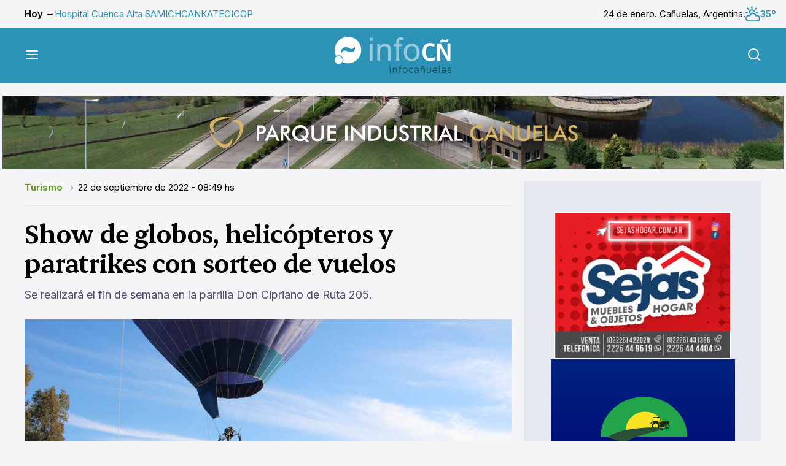

--- FILE ---
content_type: text/css
request_url: https://www.infocanuelas.com/build/infocanuelas.5526d5b6.css
body_size: 7739
content:
@charset "UTF-8";@import url(https://fonts.googleapis.com/css2?family=Inter:ital,wght@0,300;0,400;0,500;0,600;0,700;1,400;1,600;1,700&display=swap);:root{--white:#f5f5f7;--gray-light:#e6e8f0;--gray-mid:#989eb3;--gray-dark:#4a516d;--black:#1c2035;--blue-50:#effafc;--blue-100:#d7f0f6;--blue-200:#b4e1ed;--blue-300:#81cadf;--blue-400:#46aaca;--blue-500:#2c93b6;--blue-600:#267394;--blue-700:#255e79;--blue-800:#264e64;--blue-900:#244355;--blue-950:#132a39;--policiales:#c8404c;--deportes:#001c5e;--educacion:#f3e5ab;--opinion:#f86624;--cultura:#c21b8f;--turismo:#5b931c;--variedades:#2fb48d;--sans-serif:Inter,sans-serif;--serif:Erode,serif}.tns-outer{padding:0!important}.tns-outer [hidden]{display:none!important}.tns-outer [aria-controls],.tns-outer [data-action]{cursor:pointer}.tns-slider{-webkit-transition:all 0s;-moz-transition:all 0s;transition:all 0s}.tns-slider>.tns-item{-webkit-box-sizing:border-box;-moz-box-sizing:border-box;box-sizing:border-box}.tns-horizontal.tns-subpixel{white-space:nowrap}.tns-horizontal.tns-subpixel>.tns-item{display:inline-block;vertical-align:top;white-space:normal}.tns-horizontal.tns-no-subpixel:after{clear:both;content:"";display:table}.tns-horizontal.tns-no-subpixel>.tns-item{float:left}.tns-horizontal.tns-carousel.tns-no-subpixel>.tns-item{margin-right:-100%}.tns-gallery,.tns-no-calc{left:0;position:relative}.tns-gallery{min-height:1px}.tns-gallery>.tns-item{left:-100%;position:absolute;-webkit-transition:transform 0s,opacity 0s;-moz-transition:transform 0s,opacity 0s;transition:transform 0s,opacity 0s}.tns-gallery>.tns-slide-active{left:auto!important;position:relative}.tns-gallery>.tns-moving{-webkit-transition:all .25s;-moz-transition:all .25s;transition:all .25s}.tns-autowidth{display:inline-block}.tns-lazy-img{opacity:.6;-webkit-transition:opacity .6s;-moz-transition:opacity .6s;transition:opacity .6s}.tns-lazy-img.tns-complete{opacity:1}.tns-ah{-webkit-transition:height 0s;-moz-transition:height 0s;transition:height 0s}.tns-ovh{overflow:hidden}.tns-visually-hidden{left:-10000em;position:absolute}.tns-transparent{opacity:0;visibility:hidden}.tns-fadeIn{filter:alpha(opacity=100);opacity:1;z-index:0}.tns-fadeOut,.tns-normal{filter:alpha(opacity=0);opacity:0;z-index:-1}.tns-vpfix{white-space:nowrap}.tns-vpfix>div,.tns-vpfix>li{display:inline-block}.tns-t-subp2{height:10px;margin:0 auto;overflow:hidden;position:relative;width:310px}.tns-t-ct{position:absolute;right:0;width:2333.3333333333%;width:2333.33333%}.tns-t-ct:after{clear:both;content:"";display:table}.tns-t-ct>div{float:left;height:10px;width:1.4285714286%;width:1.42857%}*{-webkit-font-smoothing:antialiased;-moz-osx-font-smoothing:grayscale;background-color:transparent;border:0;box-sizing:border-box;font-family:inherit;font-size:1em;list-style-type:none;margin:0;outline:none;padding:0}body{font-size:62.5%}button{cursor:pointer}@font-face{font-display:swap;font-family:Erode;font-style:normal;font-weight:600;src:url(/build/fonts/Erode-Semibold.24dc687f.woff2) format("woff2"),url(/build/fonts/Erode-Semibold.d7865630.woff) format("woff"),url(/build/fonts/Erode-Semibold.8b97e713.ttf) format("truetype")}.title-1,.title-2,.title-3,.title-4,.title-5{font-family:var(--serif);letter-spacing:-.025em;line-height:1em}.title-1.title--blue,.title-2.title--blue,.title-3.title--blue,.title-4.title--blue,.title-5.title--blue{color:var(--blue-500)}.title-1.title--bordered,.title-2.title--bordered,.title-3.title--bordered,.title-4.title--bordered,.title-5.title--bordered{border-bottom:1px solid var(--gray-light);padding-bottom:.4em}.title-1 strong,.title-2 strong,.title-3 strong,.title-4 strong,.title-5 strong{color:var(--gray-mid)}.title-1{font-size:3.6rem}@media (min-width:760px){.title-1{font-size:4.8rem}}.title-2{font-size:2.4rem}@media (min-width:760px){.title-2{font-size:3.6rem}}.title-3{font-size:2rem}@media (min-width:760px){.title-3{font-size:2.4rem}}.title-4{font-size:1.8rem}@media (min-width:760px){.title-4{font-size:2rem}}.title-5{font-size:1.6rem}@media (min-width:760px){.title-5{font-size:1.8rem}}.text-right{text-align:right}.text-left{text-align:left}html{font-size:62.5%}body{background-color:var(--white);font-family:var(--sans-serif)}.container{margin:0 auto;max-width:123rem;padding:0 1.5rem}.top-bar{display:none;font-size:1.5rem;padding-bottom:1rem;padding-top:1rem}@media (min-width:920px){.top-bar{align-items:center;display:flex;justify-content:space-between}}.top-bar__links{display:flex;gap:1rem}.top-bar__links li{font-weight:600}.top-bar__links a{color:var(--blue-500);font-weight:400}.top-bar__date{align-items:center;display:flex;gap:1rem}.top-bar__weather{align-items:center;color:var(--blue-500);display:flex;font-weight:600;gap:.5rem}.top-bar__weather img{max-width:24px}.main-header{background-color:var(--blue-500);padding-bottom:1.5rem;padding-top:1.5rem}.main-header .container{align-items:center;display:flex;justify-content:space-between}.main-header__logo img{height:2.4rem}@media (min-width:760px){.main-header__logo img{height:5.9rem}}@media (min-width:1100px){.main-footer{display:flex}.main-footer .main-footer__container{flex-grow:1;order:1;padding-left:2rem}.main-footer .main-footer__container .container{margin-right:2rem}.main-footer .main-footer__donate{order:2;width:29.5rem}}.main-footer__donate{align-items:center;background-color:var(--blue-950);background-image:url(/build/images/bg.f7cd706d.png);background-position:100% 0;background-repeat:no-repeat;background-size:24rem auto;color:var(--white);display:flex;flex-direction:column;gap:3rem;justify-content:center;min-height:45rem;padding:4rem;text-align:center}.main-footer__donate .title-2{font-size:3.6rem}.main-footer__donate .title-2 strong{color:var(--blue-300)}.main-footer__donate p{font-size:1.5rem;line-height:1.6em;max-width:16rem}.main-footer__donate .button{justify-content:center;max-width:20rem;width:100%}@media (min-width:760px){.main-footer__donate .button{width:auto}}.main-footer__container{background-color:#237692;padding-bottom:3rem;padding-top:3rem}@media (min-width:760px){.main-footer__content{border-bottom:1px solid var(--blue-500);display:flex;gap:5rem;margin-bottom:3.5rem;padding-bottom:3.5rem}}.main-footer__logo{margin-bottom:2.5rem}.main-footer__info{flex-grow:1}.main-footer__info p{color:#77bad1;font-size:1.5em;line-height:2.5em}.main-footer__info p strong{color:var(--white);font-weight:400}.main-footer__social{align-items:center;display:flex;gap:2rem;margin-bottom:2.5rem;margin-top:2.5rem}.main-footer__social a:hover{filter:brightness(300%)}@media (min-width:760px){.main-footer__social{align-items:flex-start;margin:0}.main-footer__social img{height:3.2rem}}.main-footer__links a{color:var(--white);text-decoration:none}.main-footer__links a:hover{text-decoration:underline}.main-footer__links>ul>li>a{font-size:1.5rem;font-weight:600}.main-footer__links>ul>li>ul{font-size:1.2rem;margin:3rem 0}.main-footer__links>ul>li>ul li{margin:1rem 0}@media (min-width:760px){.main-footer__links>ul{display:flex;justify-content:space-between}}.menu-overlay{background-color:rgba(0,0,0,.65);inset:0;opacity:0;pointer-events:none;position:fixed;transition:opacity .25s ease-in;z-index:100}.menu-overlay.visible{opacity:1;pointer-events:auto}.menu-overlay.visible .main-menu{transform:translateX(0)}.main-menu{background-color:var(--white);display:flex;flex-direction:column;height:100%;max-width:100%;overflow-x:hidden;overflow-y:auto;padding:2rem 3rem;position:fixed;transform:translateX(-100%);transition:transform .25s ease-in;width:36rem}.main-menu .main-menu__buttons .js-submenu{visibility:hidden}.main-menu.page-2 .main-menu__buttons .js-submenu{visibility:visible}.main-menu__buttons{align-items:center;display:flex;justify-content:space-between}.main-menu__button{align-items:center;align-self:flex-end;color:var(--gray-mid);display:flex;font-size:1.5rem;gap:.5rem}.main-menu__logo{display:block;margin:3rem 0 2rem;width:13rem}.main-menu__links{margin:1.5rem -3rem 4rem}.main-menu__links a{align-items:center;color:var(--gray-mid);display:flex;font-size:1.8rem;justify-content:space-between;line-height:2.5rem;padding:1.1rem 3rem;position:relative;text-decoration:none}.main-menu__links a:after,.main-menu__links a:before{background-color:var(--gray-light);content:"";height:1px;left:3rem;position:absolute;right:3rem;top:0}.main-menu__links a:after{bottom:-1px;top:auto}.main-menu__links a:hover{background-color:#e8f5f9;color:var(--black);font-weight:600}.main-menu__links .main-menu--radio img{display:block;width:100%}.main-menu__scroller{margin:0 -3rem;padding:0 3rem}.main-menu__pages{display:flex;margin:0 -3rem;padding:0;transform:translateX(0);transition:transform .25s ease-in-out;width:calc(200% + 12rem)}.main-menu__page{padding:0 3rem;width:50%}.main-menu.page-2 .main-menu__pages{transform:translateX(-50%)}.main{overflow-x:hidden;padding:2rem 0;width:100vw}.search-form{background-color:rgba(0,0,0,.65);inset:0;opacity:0;pointer-events:none;position:fixed;transition:opacity .5s ease-in;z-index:200}.search-form.visible{opacity:1;pointer-events:auto}.search-form .search-form__close{position:absolute;right:2rem;top:2rem}.search-form__container{background-color:var(--white);left:0;padding:1.5rem;position:fixed;text-align:center;top:0;width:100%}.search-form__container label{color:var(--gray-mid);display:block;font-size:1.2rem;margin:2rem auto;max-width:81rem;width:100%}.search-form__container label strong{color:var(--black)}@media (min-width:760px){.search-form__container label{font-size:1.5rem}}.search-form__container input{background-color:#fff;display:block;font-size:1.6rem;margin-top:1rem;padding:1.2rem 1.5rem;width:100%}.grid,.grid__item--subgdrid{--columns:6;grid-gap:2rem;align-items:flex-start;display:grid;grid-template-columns:repeat(var(--columns),1fr);grid-template-rows:auto}.grid img,.grid__item--subgdrid img{display:block;width:100%}@media (min-width:760px){.grid,.grid__item--subgdrid{--columns:12}}.grid+.grid{margin-top:2rem}@media (min-width:760px){.grid__item--subgdrid{--columns:8}}.grid__item .grid__item__copy{color:var(--gray-dark);font-size:1.8rem;line-height:1.3em;margin-bottom:2rem}.grid__item a{color:inherit;text-decoration:none}.grid__item .title-1{margin:1rem 0}.grid__item--half .title-1{font-size:3.6rem}.grid__item--small .title-1{font-size:2.2rem}.grid__item--small .button,.grid__item--small .grid__item__copy{display:none}.grid__item--bordered{border-top:1px solid var(--gray-light);padding-top:2rem}.grid__item--mini{display:flex;gap:2rem;grid-column-end:-1;grid-column-start:1}.grid__item--mini .button,.grid__item--mini .grid__item__copy{display:none}.grid__item--mini .grid__item__img{aspect-ratio:104/88;flex-shrink:0;width:33%}.grid__item--mini .grid__item__img img{height:100%;object-fit:cover}@media (min-width:760px){.grid__item--mini .grid__item__img{aspect-ratio:auto;width:50%}.grid__item--mini .grid__item__img img{height:auto}}.grid__item--mini .title-1{font-size:2rem;margin:0}.grid__item--full,.grid__item--half,.grid__item--main{grid-column-end:-1;grid-column-start:1}.grid__item--small{grid-column-end:span 3}.grid__item--breakout{margin-left:-2rem;margin-right:-2rem}@media (min-width:760px){.grid__item--breakout{margin-left:0;margin-right:0}}.grid__item__img{position:relative}.grid__item__img:after{background-position:100% 0;background-repeat:no-repeat;content:"";height:10rem;position:absolute;right:2rem;top:2rem;width:20rem}.grid__item__img.grid__item__img--gallery:after{background-image:url(/build/images/gallery.43f8b7d2.svg)}.grid__item__img.grid__item__img--live:after{background-image:url(/build/images/live.a29b6d57.svg)}.grid__item__img.grid__item__img--video:after{background-image:url(/build/images/video.d53bae69.svg)}@media (min-width:760px){.grid__item--main{grid-column-end:span 8;grid-row-end:span 2}.grid__item--half{grid-column-end:span 6;grid-column-start:auto}.grid__item--poll,.grid__item--small{grid-column-end:span 4}.grid__item--tall{grid-row-end:span 2}.grid__item--mini{grid-column-end:span 4;grid-column-start:auto}.grid__item--full{grid-gap:2rem;display:grid;grid-template-columns:repeat(12,1fr)}.grid__item--full .grid__item__img{grid-column-end:span 8}.grid__item--full .grid__item__info{grid-column-end:span 4}}.grid__item--banners{align-items:center;background-color:var(--gray-light);display:flex;flex-direction:column;gap:3rem;justify-content:center;padding:3rem}.grid__item--banners a{width:100%}@media (min-width:760px){.grid__item--banners{flex-direction:row}.grid__item--banners a{max-width:33.3333%;width:30rem}}.grid__item--adbar{display:none}@media (min-width:760px){.grid__item--adbar{background-color:var(--gray-light);display:flex;flex-direction:column;gap:3rem;padding:5rem}}.highlighted-section{background-color:var(--blue-100);margin:3rem 0;padding:3rem 0}.highlighted-section .button.button--secondary{background-color:#fff}.highlighted-section .grid__item--bordered{border-color:var(--gray-mid)}.opinion{align-items:flex-start;display:flex;gap:2rem}.opinion.grid__item--full,.opinion.grid__item--small{grid-column-end:-1;grid-column-start:1}@media (min-width:760px){.opinion.grid__item--small{grid-column-end:span 4;grid-column-start:auto}}.opinion__img{border-radius:100%;flex-shrink:0;overflow:hidden;width:8.8rem}@media (min-width:760px){.grid__item--full .opinion__img{width:14.4rem}}.opinion__info{display:flex;flex-direction:column;flex-grow:1;gap:.5rem}@media (min-width:760px){.grid__item--full .opinion__info{gap:2rem}}.opinion__heading{color:var(--opinion);font-size:1.1rem;font-weight:600}@media (min-width:760px){.grid__item--full .opinion__heading{font-size:1.5rem}}.opinion__author{color:var(--gray-dark);font-size:1.2rem}@media (min-width:760px){.grid__item--full .opinion__author{font-size:1.8rem}}.opinion__title{font-size:2.4rem}@media (min-width:760px){.grid__item--full .opinion__title{font-size:4.8rem}}@media (max-width:760px){.home-container .grid__item--small{display:flex;gap:2rem;grid-column-end:-1;grid-column-start:1}.home-container .grid__item--small .grid__item__img{aspect-ratio:104/88;flex-shrink:0;width:33%}.home-container .grid__item--small .grid__item__img img{height:100%;object-fit:cover}.home-container .grid__item--poll{grid-column-end:-1;grid-column-start:1}}.button{align-items:center;background-color:var(--blue-500);border-radius:2rem;color:#fff;display:inline-flex;font-size:1.5rem;font-weight:600;gap:1rem;padding:1rem 3rem;text-decoration:none;white-space:nowrap}.button:disabled{background-color:gray!important;cursor:default}.button:hover:not([disabled]){background-color:var(--blue-300);color:var(--blue-950)}.button:hover:not([disabled]) img{filter:invert(13%) sepia(23%) saturate(1362%) hue-rotate(160deg) brightness(24%) contrast(93%)}.button.button--secondary,.button.button--text,.button.button--white{background-color:var(--gray-light);color:var(--blue-500);font-weight:400;padding:.6rem 2rem .7rem}.button.button--secondary:hover{background-color:var(--blue-500);color:var(--white)}.button.button--secondary:hover img{filter:brightness(10)}.button.button--text{background-color:transparent;color:var(--gray-mid)}.button.button--white{background-color:var(--white)}.button.button--black{background-color:var(--black)}.button.button--black:hover:not([disabled]){background-color:var(--blue-500)}.button.button--mp{background-color:#009ee3}.button.button--large{border-radius:3.25rem;font-size:1.8rem;padding:1.75rem 5rem}.button.button--wide{border-radius:3.25rem;font-size:1.8rem;justify-content:center;min-width:15em;padding:1.25rem 5rem}.button.button--round{aspect-ratio:1/1;border-radius:100%;padding:1rem}.button img{width:auto}.poll-results{background-color:var(--blue-300);background-image:url(/build/images/poll-bg.165dfc49.png);background-position:100% 0;background-repeat:no-repeat;background-size:24rem auto;min-height:100%;padding:2rem}.poll-results .title-1{font-size:3.5rem}.poll-results__heading{color:var(--white);font-size:1.5rem;font-weight:600;margin:2rem 0 1rem}.poll-results__thanks{color:var(--black);font-size:1.8rem;font-weight:600;text-align:center}.poll-results__data{background-color:#fff;display:flex;flex-direction:column;gap:1rem;margin:3rem 0 2rem;padding:2rem}.poll-results__button{text-align:center}.poll-results__item{align-items:center;display:grid;font-size:1.5rem;grid-template-columns:1fr 1fr;justify-content:space-between;width:100%}.poll-results__item progress{grid-column:1/3;grid-row:1/2;height:5.6rem;width:100%}.poll-results__item progress::-webkit-progress-bar{background-color:var(--blue-200);border-radius:3rem;overflow:hidden}.poll-results__item progress::-webkit-progress-value{background-color:var(--blue-500)}.poll-results__item h4{grid-column:1/2;grid-row:1/2;padding-left:2rem;z-index:2}.poll-results__item p{grid-column:2/3;grid-row:1/2;padding-right:2rem;text-align:right;z-index:2}.poll-results__form{margin:2rem 0}.poll-results__form .poll-results__image{display:none}.grid__item--half .poll-results__form .poll-results__image{display:block}@media (min-width:920px){.grid__item--half .poll-results__form{display:grid;grid-template-columns:1fr 1fr}.grid__item--half .poll-results__form .poll-results__image img{height:100%;object-fit:cover;object-position:center}}.poll-results__options{background-color:#fff;display:flex;flex-direction:column;gap:1rem;padding:2rem}.poll-results__option{cursor:pointer;position:relative}.poll-results__option input{cursor:pointer;inset:0;opacity:0;position:absolute;z-index:10}.poll-results__option span{align-items:center;background-color:var(--blue-100);border-radius:3rem;color:var(--gray-dark);display:flex;font-size:1.5rem;height:5.6rem;padding-left:2rem;position:relative}.poll-results__option span:after{background-color:#fff;border-radius:50%;content:"";height:2.8rem;position:absolute;right:1.35rem;top:1.35rem;width:2.8rem}.poll-results__option input:checked+span{background-color:var(--blue-200);color:var(--black);font-weight:600}.poll-results__option input:checked+span:after{background-image:url(/build/images/checked.199b270a.svg)}@media (min-width:760px){.linked-header{align-items:baseline;display:flex!important;justify-content:space-between}}.linked-header a{color:var(--blue-500)!important;font-size:1.5rem}.section-title{align-items:center;display:flex;flex-direction:row;justify-content:space-between;margin-top:2rem}.section-title a{align-items:center;color:var(--gray-mid)!important;display:flex;font-size:1.5rem;gap:.5rem;white-space:nowrap}.section-title a:hover{color:var(--blue-500)!important;text-decoration:underline}.section-title a:hover img{filter:invert(46%) sepia(89%) saturate(369%) hue-rotate(149deg) brightness(91%) contrast(91%)}.section-title.section-title--bordered{border-bottom:1px solid var(--gray-light);margin-top:0;padding-bottom:1rem}.section-title__controls{align-self:self-end;color:var(--gray-mid);font-size:1.2rem;margin-bottom:1.3rem}.section-title__controls select{appearance:none;background-image:url(/build/images/select.25ec3704.svg);background-position:100%;background-repeat:no-repeat;background-size:2rem auto;color:var(--black);font-size:1.5rem;padding-right:3rem}.section-title__controls span{display:none}@media (min-width:760px){.section-title__controls span{display:inline;margin-right:1rem}}.section-label{background-color:var(--color,--blue-500);border-radius:2rem;color:#fff;font-size:1.5rem;font-weight:600;padding:1rem 2rem}.popular-articles{border-top:1px solid var(--gray-light);padding:3rem 0}.popular-articles__nav{margin:2.5rem 0}.popular-articles__listing{counter-reset:popular}.popular-articles__listing li{align-items:center;border-top:1px solid var(--gray-light);counter-increment:popular;display:flex;gap:2rem;padding-bottom:3rem;padding-top:3rem}.popular-articles__listing li:before{color:var(--gray-mid);content:"0" counter(popular);font-size:8.8rem;font-weight:300;letter-spacing:-.05em;margin-left:-3.5rem}@media (min-width:760px){.popular-articles__listing{display:flex}.popular-articles__listing li{border-left:1px solid var(--gray-light);border-top:0;display:block;overflow:hidden;padding-bottom:4rem;padding-top:0;width:20%}.popular-articles__listing li:before{margin-left:-.2em}}.popular-article{color:inherit;display:flex;flex-direction:column;gap:1.5rem;padding-left:1rem;text-decoration:none}.popular-article__heading{color:var(--color,var(--blue-500));font-size:1.5rem;font-weight:600}.popular-article__link{color:var(--gray-mid);font-size:1.5rem}.popular-article__link img{display:inline;width:auto}.popular-article__link:hover{color:var(--blue-500)}.popular-article__link:hover span{text-decoration:underline}.popular-article__link:hover img{filter:invert(46%) sepia(89%) saturate(369%) hue-rotate(149deg) brightness(91%) contrast(91%)}.gallery{background-color:var(--gray-light);color:var(--black);padding:4rem 0}.main .gallery:last-child{margin-bottom:-2rem}.gallery p{color:var(--gray-dark);font-size:1.8rem;margin-right:10rem}.gallery .title-1+p{margin-top:2rem}.gallery .tns-controls{justify-content:flex-end;margin-bottom:-3.2rem;transform:translateY(-100%)}.gallery__listing{display:flex;gap:2rem;margin-top:4rem}.gallery__listing li{width:33.3333%}.gallery__item{align-items:flex-start;color:inherit;display:flex;flex-direction:column;gap:1.5rem;text-decoration:none}.gallery__img{margin-bottom:1.2rem;position:relative;width:calc(100% - 1.2rem)}.gallery__img:before{aspect-ratio:500/333;background-image:url(/build/images/gallery-frame.95c7e9ba.svg);background-repeat:no-repeat;background-size:100%;content:"";left:.6rem;position:absolute;top:.6rem;width:calc(100% + 1.2rem);z-index:1}.gallery__img img{aspect-ratio:500/333;border:1px solid #fff;display:block;position:relative;width:100%;z-index:2}.gallery__title{font-size:1.8rem;font-weight:500}.banner{border:1px solid #fff;display:block;text-align:center}@media (max-width:760px){.banner{margin:5px 0}}@media (min-width:760px){.only-mobile{display:none}}.tns-controls{display:flex;gap:1rem}.tns-controls button{background-image:url(/build/images/next.68909119.svg);height:3.2rem;text-indent:-9999rem;width:3.2rem}.tns-controls button[data-controls=prev]{transform:rotate(180deg)}.mobile-banner img{display:block;width:100%}@media (min-width:920px){.mobile-banner{display:none}}.desktop-banner{display:none}@media (min-width:920px){.desktop-banner{display:block!important}}.pagination{align-items:center;display:inline-flex;gap:2rem;margin-bottom:5rem;margin-top:5rem}.pagination .prev{transform:rotate(180deg)}.pagination a{color:var(--gray-mid);font-size:1.5rem;text-decoration:none}.pagination a.current{color:var(--black);font-weight:600;text-decoration:underline}.ad_horizontal{margin-bottom:2rem}.ad_horizontal.banner{border:none}.ad-html-container{align-items:center;display:flex;justify-content:center}.ad-html-container iframe{border:none;height:100%}.img-zoom{position:relative}.img-zoom:after{background-image:url(/build/images/zoom.41862bec.svg);background-repeat:no-repeat;bottom:2rem;content:"";height:4.4rem;position:absolute;right:2rem;width:4.4rem}.related-articles{background-color:var(--gray-light);margin:3rem -1.5rem;padding:3rem;position:relative;width:100vw}@media (min-width:760px){.related-articles{margin-left:0;margin-right:0;padding-right:0;width:auto}}.related-articles .tns-outer{margin-top:2rem}.related-articles .tns-controls{position:absolute;right:3rem;top:3rem}.related-articles__item{display:flex;gap:2rem}.related-articles__item .related-articles__img{width:50%}.fb-comments{background-color:#fff;margin:2rem -1.5rem -2rem;max-width:none!important;padding:2rem 1.5rem;width:100%}.fb-comments iframe{width:100%!important}@media (min-width:760px){.fb-comments{border:1px solid var(--gray-light);margin:4rem 0}}.form{margin-bottom:4rem}.form p{font-size:1.5rem}.form p+p{margin-top:1.5em}.form p.intro{margin:2rem 0 3rem}@media (min-width:760px){.form p.intro{font-size:1.8rem;margin:2rem 0 4rem}}.form label{display:block;font-size:1.5rem;margin:2rem 0}.form label input:not([type=checkbox]):not([type=radio]),.form label select,.form label textarea{margin:.75em 0 0}.form label input[type=checkbox],.form label input[type=radio]{display:inline-block;margin:0 .5rem 0 0;vertical-align:middle}.form label.label--small{color:var(--gray-mid);font-size:1.2rem}.form label a{color:var(--blue-500);text-decoration:underline}.form input:not([type=checkbox]):not([type=radio]),.form select,.form textarea{background-color:#fff;display:block;font-size:1.5rem;margin-top:2rem;padding:1em;width:100%}.form input:not([type=checkbox]):not([type=radio]).form-input--tight,.form select.form-input--tight,.form textarea.form-input--tight{border-top:1px solid var(--gray-light);margin-top:0}.form select{background-image:url(/build/images/select.25ec3704.svg)}.form input[type=search],.form select{appearance:none;background-position:calc(100% - 1rem) 50%;background-repeat:no-repeat}.form input[type=search]{background-image:url(/build/images/search-input.35e15b8f.svg)}.form .form__buttons{display:flex;flex-direction:column;gap:1rem;margin-top:2rem}@media (min-width:760px){.form .form__buttons{flex-direction:row}}.form .form__option{margin:0;position:relative}.form .form__option input{cursor:pointer;inset:0;opacity:0;position:absolute}.form .form__option span{background-color:#fff;color:var(--gray-mid);display:block;font-size:2.8rem;padding:2rem}.form .form__option span:before{background-color:var(--gray-light);border-radius:50%;content:"";display:block;height:2.8rem;margin:0 0 2rem auto;width:2.8rem}.form .form__option input:checked+span{background-color:var(--blue-200);color:var(--black);font-weight:600}.form .form__option input:checked+span:before{background-image:url(/build/images/checked.199b270a.svg)}@media (min-width:760px){.form .row{display:flex;gap:2rem}.form .row label{display:flex;flex-direction:column;justify-content:flex-end;width:100%}}.search-results{margin-top:2rem}.search-results__title{align-items:center;display:flex;flex-direction:column;gap:2rem;justify-content:center;text-align:center}@media (min-width:760px){.search-results__title{flex-direction:row;justify-content:space-between;text-align:left}}.contact-methods{border-top:1px solid var(--gray-light);margin:2rem 0}@media (min-width:760px){.contact-methods{display:flex;margin:3rem 0 5rem}.contact-methods .contact-method{width:50%}.contact-methods .contact-method:not(:first-child){border-left:1px solid var(--gray-light);padding-left:2rem}}.contact-method{align-items:center;border-bottom:1px solid var(--gray-light);display:flex;gap:1.5rem;padding:2rem 0}.contact-method__icon{aspect-ratio:1/1;background-color:var(--gray-light);border-radius:50%;display:flex;width:4.4rem}.contact-method__icon img{margin:auto;width:auto}@media (min-width:760px){.contact-method__icon{width:8.4rem}}.contact-method__info p{color:var(--gray-mid);font-size:1.1rem;margin-bottom:.25em}.contact-method__info a{color:var(--blue-500);font-size:1.5rem}.contact-method__info a:hover{text-decoration:underline}@media (min-width:760px){.contact-method__info p{font-size:1.2rem}.contact-method__info a{font-size:1.8rem}}.attachments{margin:3rem 0}.attachments p{color:var(--gray-mid);font-size:1.5rem;margin-top:1em}@media (min-width:760px){.attachments{margin:4rem 0}}.attachments__drop{background-color:var(--gray-light);border:1px dashed var(--blue-500);display:flex;margin:2rem 0;position:relative}.attachments__drop input{cursor:pointer;inset:0;opacity:0;position:absolute;z-index:20}.attachments__drop .attachments__hint{margin:auto;padding:3rem;text-align:center}.attachments__drop p{line-height:1.5em}.attachments__drop em{color:var(--blue-500);font-style:normal;text-decoration:underline}.attachments__drop small{font-size:1rem}.attachments__drop img{margin:0 auto;width:3.6rem}@media (min-width:760px){.attachments__drop{margin:3rem 0}.attachments__drop .attachments__hint{padding:8rem}.attachments__drop img{width:4.6rem}.attachments__drop small{font-size:1.2rem}}.attachment{align-items:flex-end;display:flex;gap:1.5rem;margin-bottom:2rem}@media (min-width:760px){.attachment{gap:4rem;margin-bottom:4rem}}.attachment__info{width:100%}.attachment__info p{align-items:flex-end;color:var(--black);display:flex;font-size:1.5rem;justify-content:space-between;margin:0;width:100%}.attachment__info p span{align-items:flex-end;display:flex;gap:.5rem}.attachment__info p small{color:var(--gray-mid);font-size:1.2rem}.attachment__info p img{width:auto}.attachment--done .attachment__info p small{color:inherit}.attachment__info progress{border-radius:2px;height:.4rem;margin-top:1rem;overflow:hidden;width:100%}.attachment__info progress::-webkit-progress-bar{background-color:var(--gray-light)}.attachment__info progress::-webkit-progress-value{background-color:var(--blue-500);border-radius:2px}.form__options{display:grid;gap:1rem;grid-template-columns:repeat(2,1fr);margin:2rem 0}@media (min-width:760px){.form__options{gap:2rem;grid-template-columns:repeat(4,1fr);margin:2rem 0 4rem}}.thanks{margin:4rem 0;text-align:center}.thanks img{margin:2rem auto;width:auto}.thanks p{color:var(--gray-mid);font-size:1.8rem;margin:.5em 0}.thanks .button{margin:3rem auto}@media (min-width:760px){.thanks{margin-left:0;margin-right:0;max-width:39rem}.thanks .button{width:100%}}.header-location-container{display:flex;justify-content:space-between}.header-location-container__location{align-self:center}.header-location-container__weather{justify-content:right}.header-location-container__weather img{margin-right:5px;width:20px}.header-location-container span{font-size:1.3rem}@media (min-width:760px){.header-location-container{display:none}}.loader{animation:l1 1s steps(4) infinite;aspect-ratio:4;background:radial-gradient(circle closest-side,#000 90%,transparent) 0/33.3333333333% 100% space;clip-path:inset(0 100% 0 0);width:60px}@keyframes l1{to{clip-path:inset(0 -34% 0 0)}}.breadcrumb{display:flex;font-size:1.1rem}.breadcrumb li:first-child{font-weight:600}.breadcrumb li:not(:last-child):after{color:var(--gray-mid);content:">";margin:0 .5em}.breadcrumb a{color:var(--gray-mid)}@media (min-width:760px){.breadcrumb{border-bottom:1px solid var(--gray-light);font-size:1.5rem;margin-bottom:2rem;padding-bottom:2rem}}.article__copy{color:var(--gray-dark);font-size:1.8rem;margin:1em 0}.article__img{margin:3rem 0}.article__img img{display:block;width:100%}.article__img iframe{aspect-ratio:16/9;height:auto;width:100%}.article__img h1,.article__img h2,.article__img h3,.article__img h4,.article__img h5,.article__img h6{margin-bottom:1em}.article__img h1 a,.article__img h2 a,.article__img h3 a,.article__img h4 a,.article__img h5 a,.article__img h6 a{color:var(--blue-500);font-family:var(--sans-serif);font-size:1.5rem;font-weight:400}.article__img p,.article__img span{font-size:1.2rem;margin-top:1em}.article__img p em,.article__img span em{color:var(--gray-mid);font-style:normal}.article__body .button{margin-bottom:3rem}.article__body:not(.article__body--no-drop-cap)>p:first-of-type:first-letter{color:var(--blue-500);float:left;font-family:var(--serif);font-size:6.2rem;margin-bottom:.15em;margin-right:.15em;margin-top:.15em}.article__body.x2>p{font-size:1.2rem;font-size:1.4rem}.article__body.x4>p{font-size:1.8rem}.article__body.x5>p{font-size:2rem}.article__body li,.article__body ol,.article__body ul,.article__body>p{font-size:1.6rem;line-height:1.5em}.article__body li a,.article__body ol a,.article__body ul a,.article__body>p a{color:var(--blue-500)}.article__body li+li,.article__body li+ol,.article__body li+p,.article__body li+ul,.article__body ol+li,.article__body ol+ol,.article__body ol+p,.article__body ol+ul,.article__body ul+li,.article__body ul+ol,.article__body ul+p,.article__body ul+ul,.article__body>p+li,.article__body>p+ol,.article__body>p+p,.article__body>p+ul{margin-top:2em}.article__body li{list-style-position:inside;list-style-type:inherit}.article__body ul{list-style-type:disc}.article__body ol{list-style-type:decimal}.article__body .embed-container{height:0;overflow:hidden;padding-bottom:56.25%;position:relative}.article__body .embed-container iframe{height:100%;left:0;position:absolute;top:0;width:100%}.article__body .article__credits{color:var(--gray-mid);font-size:1.2rem}.article__body .article__credits a{color:var(--blue-500);font-size:1.5rem}.article__body .article__credits a:hover{text-decoration:underline}.article__body .ad-inside-post-container{background-color:var(--gray-light);margin:3rem 1rem}.article__body .ad-inside-post-container p{font-size:1.2rem;padding:5px;text-align:center}.article__credits{border-bottom:1px solid var(--gray-light);border-top:1px solid var(--gray-light);display:flex;justify-content:space-between;padding:1rem 0}.article__credits img{max-height:100px;width:auto}.article__credits p{align-items:center;color:var(--gray-mid);display:flex;font-size:1.2rem;gap:.75rem}.article__credits p strong{color:var(--black);display:block}.article__shared{align-items:center;background-color:var(--gray-light);display:flex;font-size:1.5rem;font-weight:700;gap:1rem;padding:.75em 1em}.article__networks{display:flex;justify-content:space-between;margin-bottom:1rem;padding:2rem 0;position:relative}.article__network-links{display:flex;gap:3rem}.article__network-links img{width:auto}.article__network-links a:hover img{filter:invert(46%) sepia(89%) saturate(369%) hue-rotate(149deg) brightness(91%) contrast(91%)}@media (min-width:760px){.article__main{display:grid;gap:4rem;grid-template-columns:8.5rem auto}.article__credits{border:0;display:block}.article__credits p{display:block;line-height:1.5em;text-align:center}.article__credits p img{display:block;margin:0 auto 1rem;width:6.4rem}.article__credits .article__shared{display:block;font-size:1.2rem;margin:2rem auto;max-width:6.4rem;padding:2rem 0;text-align:center}.article__credits .article__shared img{margin:0 auto .5rem}.article__network-links,.article__networks{align-items:center;flex-direction:column}.article__networks-more{background-color:var(--gray-light);border-radius:50%;display:flex;height:4.5rem;margin-top:2rem;width:4.5rem}.article__networks-more img{margin:auto;width:2.4rem}}.article__tags{align-items:center;display:flex;flex-wrap:wrap;gap:.75rem;margin:3rem 0}.article__tags p{color:var(--gray-mid);font-size:1.2rem;text-transform:uppercase}.tag{color:var(--gray-dark);font-size:1.5rem;padding:.3em .5em}.tag:hover{color:var(--blue-500)}.other-articles{margin-top:2rem}.other-articles .other-articles__title{font-size:1.2rem;font-weight:400;grid-column:1/-1}@media (min-width:760px){.other-articles{margin-top:6rem}.other-articles .other-articles__title{font-size:1.6rem}}.article-tools{background-color:#fff;box-shadow:0 0 2rem rgba(0,0,0,.1);opacity:0;pointer-events:none;position:absolute;right:0;top:6rem;transition:opacity .25s ease-in;width:19rem;z-index:10}.article-tools.visible{opacity:1;pointer-events:auto}@media (min-width:760px){.article-tools{left:2rem;right:auto;top:28rem}}.article-tool{align-items:center;color:var(--gray-dark);display:flex;flex-wrap:wrap;font-size:1.2rem;gap:1rem;padding:1rem;width:100%}.article-tool:not(:last-child){border-bottom:1px solid var(--gray-light)}.article-tool img{width:2rem}button.article-tool:hover{color:var(--blue-500)}button.article-tool:hover img{filter:invert(46%) sepia(89%) saturate(369%) hue-rotate(149deg) brightness(91%) contrast(91%)}.article-tool_range{align-items:center;display:flex;gap:1rem;padding:1rem 0;width:100%}.article-tool_range button{cursor:pointer;height:2rem;width:4rem}.article-tool_range img{margin:0 auto;width:1rem}.article-tool_range input{appearance:none;background-color:var(--gray-light);border-radius:2px;height:.2rem;width:100%}.article-tool_range input::-webkit-slider-thumb{appearance:none;background-color:var(--blue-500);border-radius:100%;cursor:pointer;display:block;height:1rem;width:1rem}.article-tool_range input::-moz-range-thumb{appearance:none;background-color:var(--blue-500);border-radius:100%;cursor:pointer;display:block;height:1rem;width:1rem}.article-tool_range input::-ms-thumb{appearance:none;background-color:var(--blue-500);border-radius:100%;cursor:pointer;display:block;height:1rem;width:1rem}.author-profile{align-items:center;display:flex;gap:2rem;margin:2rem 0}.author-profile p{color:var(--gray-mid);font-size:1.5rem;margin-bottom:1rem}.author-profile .title-1{font-size:2.4rem}@media (min-width:760px){.author-profile{gap:4rem;margin-bottom:4rem;margin-top:0}.author-profile p{font-size:1.8rem;margin:1em 0}.author-profile .title-1{font-size:4.8rem}}.author-profile__img{border-radius:100%;flex-shrink:0;overflow:hidden;width:10rem}@media (min-width:760px){.author-profile__img{width:19rem}}.author-profile__networks{align-items:center;display:flex;gap:1rem}.author-profile__networks p{font-size:1.2rem;margin:0}.author-profile__networks img{width:2rem}.author-profile__networks img:hover{filter:invert(46%) sepia(89%) saturate(369%) hue-rotate(149deg) brightness(91%) contrast(91%)}@media (min-width:760px){.author-profile__networks{gap:3rem}.author-profile__networks img{width:auto}}.d-none{display:none}@media (min-width:760px){.d-desktop-none{display:none}}.iframe-container{max-width:100%;overflow:hidden;position:relative}.iframe-container iframe{height:100%;left:0;overflow:hidden;position:absolute;top:0;width:100%}.alert{background-color:#f44336;border-radius:4px;color:#fff;font-size:1.5rem;margin-bottom:15px;padding:15px}.alert-success{background-color:#4caf50}.alert-warning{background-color:#ff9800}.alert-info{background-color:#2196f3}@media print{#fb-root,#footer,#header,#nav,.grid__item--adbar,.main-footer,.other-articles{display:none!important}body{background-color:#fff}}.breadcrumb li:not(:last-child):after{content:"›"}

--- FILE ---
content_type: image/svg+xml
request_url: https://www.infocanuelas.com/build/infocanuelas/images/weather/04d.svg
body_size: 429
content:
<?xml version="1.0" encoding="UTF-8"?>
<svg id="Layer_2" data-name="Layer 2" xmlns="http://www.w3.org/2000/svg" viewBox="0 0 22 22.5">
  <defs>
    <style>
      .cls-1 {
        fill: none;
        stroke: #2c93b6;
        stroke-linecap: round;
        stroke-linejoin: round;
        stroke-width: 2px;
      }
    </style>
  </defs>
  <g id="Layer_1-2" data-name="Layer 1">
    <path class="cls-1" d="m9.5,1v1.6m-6.9,6.9h-1.6m3.45-5.05l-1.13-1.13m11.23,1.13l1.13-1.13m2.32,6.18h-1.6m-10.9,0c0-2.21,1.79-4,4-4,1.51,0,2.82.83,3.5,2.06m-8,13.94c-2.21,0-4-1.79-4-4s1.79-4,4-4c.46,0,.91.08,1.32.22.72-1.88,2.54-3.22,4.68-3.22s3.96,1.34,4.68,3.22c.41-.15.86-.22,1.32-.22,2.21,0,4,1.79,4,4s-1.79,4-4,4H5Z"/>
  </g>
</svg>